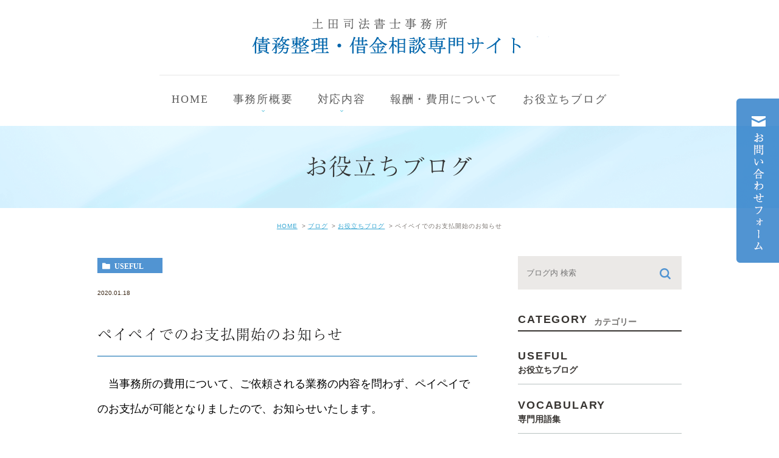

--- FILE ---
content_type: text/html; charset=UTF-8
request_url: https://tsuchidashihoshoshi.com/news/661
body_size: 37043
content:
<!DOCTYPE html>
<html lang="ja">
	<head>
		<meta charset="UTF-8">
		<meta name="author" content="土田司法書士事務所">
		<meta name="viewport" content="width=device-width, initial-scale=1, maximum-scale=1, minimum-scale=1, user-scalable=no">
		<meta name="format-detection" content="telephone=no">
		
        <script charset="utf-8" type="text/javascript" src="https://static.plimo.jp/js/typesquare.js"></script>
        <link rel="shortcut icon" href="https://tsuchidashihoshoshi.com/wp-content/uploads/favicon.ico" type="image/x-icon"/>
		
		<!--[if lt IE 9]>
		<script src="http://html5shim.googlecode.com/svn/trunk/html5.js"></script>
		<![endif]-->
		
		<!-- All in One SEO 4.3.1.1 - aioseo.com -->
		<title>ペイペイでのお支払開始のお知らせ | 土田司法書士事務所</title>
		<meta name="robots" content="max-image-preview:large" />
		<meta name="google-site-verification" content="uO_y-l-T-_RbeWiBQOXyQ6UOIDyOL5oBjGgXrVHElro" />
		<link rel="canonical" href="https://tsuchidashihoshoshi.com/news/661" />
		<meta name="generator" content="All in One SEO (AIOSEO) 4.3.1.1 " />

		<!-- Google tag (gtag.js) -->
<script async src="https://www.googletagmanager.com/gtag/js?id=UA-70909035-33&id=G-ZH0G34X9FZ"></script>
<script>
  window.dataLayer = window.dataLayer || [];
  function gtag(){dataLayer.push(arguments);}
  gtag('js', new Date());

  gtag('config', 'UA-70909035-33');
	 gtag('config', 'G-ZH0G34X9FZ');
</script>
		<meta name="google" content="nositelinkssearchbox" />
		<script type="application/ld+json" class="aioseo-schema">
			{"@context":"https:\/\/schema.org","@graph":[{"@type":"Article","@id":"https:\/\/tsuchidashihoshoshi.com\/news\/661#article","name":"\u30da\u30a4\u30da\u30a4\u3067\u306e\u304a\u652f\u6255\u958b\u59cb\u306e\u304a\u77e5\u3089\u305b | \u571f\u7530\u53f8\u6cd5\u66f8\u58eb\u4e8b\u52d9\u6240","headline":"\u30da\u30a4\u30da\u30a4\u3067\u306e\u304a\u652f\u6255\u958b\u59cb\u306e\u304a\u77e5\u3089\u305b","author":{"@id":"https:\/\/tsuchidashihoshoshi.com\/author\/pl608935215\/#author"},"publisher":{"@id":"https:\/\/tsuchidashihoshoshi.com\/#organization"},"datePublished":"2020-01-18T02:03:55+09:00","dateModified":"2021-04-21T07:11:48+09:00","inLanguage":"ja","mainEntityOfPage":{"@id":"https:\/\/tsuchidashihoshoshi.com\/news\/661#webpage"},"isPartOf":{"@id":"https:\/\/tsuchidashihoshoshi.com\/news\/661#webpage"},"articleSection":"\u304a\u5f79\u7acb\u3061\u30d6\u30ed\u30b0, \u65b0\u7740\u60c5\u5831"},{"@type":"BreadcrumbList","@id":"https:\/\/tsuchidashihoshoshi.com\/news\/661#breadcrumblist","itemListElement":[{"@type":"ListItem","@id":"https:\/\/tsuchidashihoshoshi.com\/#listItem","position":1,"item":{"@type":"WebPage","@id":"https:\/\/tsuchidashihoshoshi.com\/","name":"\u30db\u30fc\u30e0","description":"\u50b5\u52d9\u6574\u7406\u3084\u81ea\u5df1\u7834\u7523\u3001\u904e\u6255\u3044\u8acb\u6c42\u306a\u3069\u501f\u91d1\u306b\u95a2\u3059\u308b\u3054\u76f8\u8ac7\u30fb\u3054\u4f9d\u983c\u306f\u3001\u5c90\u961c\u306e\u5f53\u4e8b\u52d9\u6240\u307e\u3067\u304a\u554f\u3044\u5408\u308f\u305b\u304f\u3060\u3055\u3044\u3002\u76f8\u8ac7\u306f\u4f55\u5ea6\u3067\u3082\u7121\u6599\u3001\u571f\u65e5\u795d\u65e5\u3082\u5bfe\u5fdc\u3057\u3066\u304a\u308a\u307e\u3059\u3002","url":"https:\/\/tsuchidashihoshoshi.com\/"},"nextItem":"https:\/\/tsuchidashihoshoshi.com\/news\/#listItem"},{"@type":"ListItem","@id":"https:\/\/tsuchidashihoshoshi.com\/news\/#listItem","position":2,"item":{"@type":"WebPage","@id":"https:\/\/tsuchidashihoshoshi.com\/news\/","name":"\u65b0\u7740\u60c5\u5831","url":"https:\/\/tsuchidashihoshoshi.com\/news\/"},"previousItem":"https:\/\/tsuchidashihoshoshi.com\/#listItem"}]},{"@type":"Organization","@id":"https:\/\/tsuchidashihoshoshi.com\/#organization","name":"\u571f\u7530\u53f8\u6cd5\u66f8\u58eb\u4e8b\u52d9\u6240","url":"https:\/\/tsuchidashihoshoshi.com\/"},{"@type":"Person","@id":"https:\/\/tsuchidashihoshoshi.com\/author\/pl608935215\/#author","url":"https:\/\/tsuchidashihoshoshi.com\/author\/pl608935215\/","name":"\u571f\u7530\u53f8\u6cd5\u66f8\u58eb\u4e8b\u52d9\u6240\u69d8","image":{"@type":"ImageObject","@id":"https:\/\/tsuchidashihoshoshi.com\/news\/661#authorImage","url":"https:\/\/secure.gravatar.com\/avatar\/c82e93cdd82a8a61c5c1389c8ea60be3?s=96&d=mm&r=g","width":96,"height":96,"caption":"\u571f\u7530\u53f8\u6cd5\u66f8\u58eb\u4e8b\u52d9\u6240\u69d8"}},{"@type":"WebPage","@id":"https:\/\/tsuchidashihoshoshi.com\/news\/661#webpage","url":"https:\/\/tsuchidashihoshoshi.com\/news\/661","name":"\u30da\u30a4\u30da\u30a4\u3067\u306e\u304a\u652f\u6255\u958b\u59cb\u306e\u304a\u77e5\u3089\u305b | \u571f\u7530\u53f8\u6cd5\u66f8\u58eb\u4e8b\u52d9\u6240","inLanguage":"ja","isPartOf":{"@id":"https:\/\/tsuchidashihoshoshi.com\/#website"},"breadcrumb":{"@id":"https:\/\/tsuchidashihoshoshi.com\/news\/661#breadcrumblist"},"author":{"@id":"https:\/\/tsuchidashihoshoshi.com\/author\/pl608935215\/#author"},"creator":{"@id":"https:\/\/tsuchidashihoshoshi.com\/author\/pl608935215\/#author"},"datePublished":"2020-01-18T02:03:55+09:00","dateModified":"2021-04-21T07:11:48+09:00"},{"@type":"WebSite","@id":"https:\/\/tsuchidashihoshoshi.com\/#website","url":"https:\/\/tsuchidashihoshoshi.com\/","name":"\u571f\u7530\u53f8\u6cd5\u66f8\u58eb\u4e8b\u52d9\u6240","inLanguage":"ja","publisher":{"@id":"https:\/\/tsuchidashihoshoshi.com\/#organization"}}]}
		</script>
		<!-- All in One SEO -->

<link rel='dns-prefetch' href='//s.w.org' />
		<script type="text/javascript">
			window._wpemojiSettings = {"baseUrl":"https:\/\/s.w.org\/images\/core\/emoji\/13.0.1\/72x72\/","ext":".png","svgUrl":"https:\/\/s.w.org\/images\/core\/emoji\/13.0.1\/svg\/","svgExt":".svg","source":{"concatemoji":"https:\/\/tsuchidashihoshoshi.com\/wp-includes\/js\/wp-emoji-release.min.js?ver=5.7.14"}};
			!function(e,a,t){var n,r,o,i=a.createElement("canvas"),p=i.getContext&&i.getContext("2d");function s(e,t){var a=String.fromCharCode;p.clearRect(0,0,i.width,i.height),p.fillText(a.apply(this,e),0,0);e=i.toDataURL();return p.clearRect(0,0,i.width,i.height),p.fillText(a.apply(this,t),0,0),e===i.toDataURL()}function c(e){var t=a.createElement("script");t.src=e,t.defer=t.type="text/javascript",a.getElementsByTagName("head")[0].appendChild(t)}for(o=Array("flag","emoji"),t.supports={everything:!0,everythingExceptFlag:!0},r=0;r<o.length;r++)t.supports[o[r]]=function(e){if(!p||!p.fillText)return!1;switch(p.textBaseline="top",p.font="600 32px Arial",e){case"flag":return s([127987,65039,8205,9895,65039],[127987,65039,8203,9895,65039])?!1:!s([55356,56826,55356,56819],[55356,56826,8203,55356,56819])&&!s([55356,57332,56128,56423,56128,56418,56128,56421,56128,56430,56128,56423,56128,56447],[55356,57332,8203,56128,56423,8203,56128,56418,8203,56128,56421,8203,56128,56430,8203,56128,56423,8203,56128,56447]);case"emoji":return!s([55357,56424,8205,55356,57212],[55357,56424,8203,55356,57212])}return!1}(o[r]),t.supports.everything=t.supports.everything&&t.supports[o[r]],"flag"!==o[r]&&(t.supports.everythingExceptFlag=t.supports.everythingExceptFlag&&t.supports[o[r]]);t.supports.everythingExceptFlag=t.supports.everythingExceptFlag&&!t.supports.flag,t.DOMReady=!1,t.readyCallback=function(){t.DOMReady=!0},t.supports.everything||(n=function(){t.readyCallback()},a.addEventListener?(a.addEventListener("DOMContentLoaded",n,!1),e.addEventListener("load",n,!1)):(e.attachEvent("onload",n),a.attachEvent("onreadystatechange",function(){"complete"===a.readyState&&t.readyCallback()})),(n=t.source||{}).concatemoji?c(n.concatemoji):n.wpemoji&&n.twemoji&&(c(n.twemoji),c(n.wpemoji)))}(window,document,window._wpemojiSettings);
		</script>
		<style type="text/css">
img.wp-smiley,
img.emoji {
	display: inline !important;
	border: none !important;
	box-shadow: none !important;
	height: 1em !important;
	width: 1em !important;
	margin: 0 .07em !important;
	vertical-align: -0.1em !important;
	background: none !important;
	padding: 0 !important;
}
</style>
	<link rel='stylesheet' id='wp-block-library-css'  href='https://tsuchidashihoshoshi.com/wp-includes/css/dist/block-library/style.min.css?ver=5.7.14' type='text/css' media='all' />
<link rel='stylesheet' id='contact-form-7-css'  href='https://tsuchidashihoshoshi.com/wp-content/plugins/contact-form-7/includes/css/styles.css?ver=5.2.2' type='text/css' media='all' />
<link rel='stylesheet' id='contact-form-7-confirm-css'  href='https://tsuchidashihoshoshi.com/wp-content/plugins/contact-form-7-add-confirm/includes/css/styles.css?ver=5.1' type='text/css' media='all' />
<link rel='stylesheet' id='wpfront-scroll-top-css'  href='https://tsuchidashihoshoshi.com/wp-content/plugins/wpfront-scroll-top/css/wpfront-scroll-top.min.css?ver=2.0.3.03232' type='text/css' media='all' />
<script type='text/javascript' src='https://tsuchidashihoshoshi.com/wp-includes/js/jquery/jquery.min.js?ver=3.5.1' id='jquery-core-js'></script>
<script type='text/javascript' src='https://tsuchidashihoshoshi.com/wp-includes/js/jquery/jquery-migrate.min.js?ver=3.3.2' id='jquery-migrate-js'></script>
<link rel="https://api.w.org/" href="https://tsuchidashihoshoshi.com/wp-json/" /><link rel="alternate" type="application/json" href="https://tsuchidashihoshoshi.com/wp-json/wp/v2/posts/661" /><link rel="EditURI" type="application/rsd+xml" title="RSD" href="https://tsuchidashihoshoshi.com/xmlrpc.php?rsd" />
<link rel="wlwmanifest" type="application/wlwmanifest+xml" href="https://tsuchidashihoshoshi.com/wp-includes/wlwmanifest.xml" /> 
<meta name="generator" content="WordPress 5.7.14" />
<link rel='shortlink' href='https://tsuchidashihoshoshi.com/?p=661' />
<link rel="alternate" type="application/json+oembed" href="https://tsuchidashihoshoshi.com/wp-json/oembed/1.0/embed?url=https%3A%2F%2Ftsuchidashihoshoshi.com%2Fnews%2F661" />
<link rel="alternate" type="text/xml+oembed" href="https://tsuchidashihoshoshi.com/wp-json/oembed/1.0/embed?url=https%3A%2F%2Ftsuchidashihoshoshi.com%2Fnews%2F661&#038;format=xml" />
<style>
	#wpadminbar, #adminmenuwrap {
		background: #3d3d3d;
	}
	#wpadminbar #wp-admin-bar-wp-logo>.ab-item .ab-icon {
		width: 54px;
	}
	#wpadminbar #wp-admin-bar-wp-logo > .ab-item .ab-icon::before {
		display: inline-block;
		content: '';
		width: 54px;
		height: 20px;
		background: url(https://tsuchidashihoshoshi.com/wp-content/uploads/logo.png) 50% 50% no-repeat;
		background-size: 100%;
		margin-left: 6px;
	}
	#wpadminbar #adminbarsearch:before, #wpadminbar .ab-icon:before, #wpadminbar .ab-item:before{
		color: rgb(97, 97, 97);
	}
	#wpadminbar .ab-empty-item, #wpadminbar a.ab-item, #wpadminbar>#wp-toolbar span.ab-label, #wpadminbar>#wp-toolbar span.noticon {
		color: rgb(97, 97, 97);
	}
	#wpadminbar, #adminmenuwrap {
		background:#fff!important;box-shadow:0px 1px 5px 1px rgba(0,0,0,.3);
	}
	#adminmenu, #adminmenu .wp-submenu, #adminmenuback, #adminmenuwrap {
		background:#fff;
	}
	#adminmenu, #adminmenu .wp-submenu, #adminmenuback, #adminmenuwrap{
		background:#fff;
	}
	#adminmenu div.wp-menu-name {
		color: rgb(97, 97, 97);
	}
	#adminmenu div.wp-menu-image:before {
		color: rgb(97, 97, 97);
	}
	#adminmenu .wp-has-current-submenu .wp-submenu, #adminmenu .wp-has-current-submenu .wp-submenu.sub-open, #adminmenu .wp-has-current-submenu.opensub .wp-submenu, #adminmenu a.wp-has-current-submenu:focus+.wp-submenu, .no-js li.wp-has-current-submenu:hover .wp-submenu {
		background: #fff;
		color: rgb(97, 97, 97);
	}
	#adminmenu .wp-submenu a {
		color: rgb(97, 97, 97);
	}
	#adminmenu .opensub .wp-submenu li.current a, #adminmenu .wp-submenu li.current, #adminmenu .wp-submenu li.current a, #adminmenu .wp-submenu li.current a:focus, #adminmenu .wp-submenu li.current a:hover, #adminmenu a.wp-has-current-submenu:focus+.wp-submenu li.current a {
		color: rgb(97, 97, 97);
	}
	#adminmenu .wp-has-current-submenu .wp-submenu .wp-submenu-head, #adminmenu .wp-menu-arrow, #adminmenu .wp-menu-arrow div, #adminmenu li.current a.menu-top, #adminmenu li.wp-has-current-submenu a.wp-has-current-submenu, .folded #adminmenu li.current.menu-top, .folded #adminmenu li.wp-has-current-submenu {
		background: #6eba32;
	}
	#adminmenu li.wp-has-current-submenu a.wp-has-current-submenu div.wp-menu-name {
		color: #fff;
	}
	#adminmenu li.menu-top:hover div.wp-menu-name, #adminmenu li.opensub>a.menu-top div.wp-menu-name, #adminmenu li>a.menu-top:focus div.wp-menu-name {
		color: #fff;
	}
	#wp-admin-bar-wp-logo-default {
		display: none;
	}
	#wp-admin-bar-wp-logo {
		pointer-events: none;
	}
	body.no-customize-support #wpfooter, body.no-customize-support #wp-version-message, body.no-customize-support #toplevel_page_edit-post_type-elementor_library, body.no-customize-support .update-nag, body.no-customize-support #contextual-help-link {
		display:none!important;
	}
</style>
	
		<link rel="stylesheet" type="text/css" href="https://tsuchidashihoshoshi.com/wp-content/themes/genova_tpl/css/cssreset-min.css">
        <link rel="stylesheet" href="https://tsuchidashihoshoshi.com/wp-content/themes/genova_tpl/style.css">
		<link rel="stylesheet" type="text/css" href="https://tsuchidashihoshoshi.com/wp-content/themes/genova_tpl/css/content.css">

	</head>
	<body class="post-template-default single single-post postid-661 single-format-standard elementor-default elementor-kit-194">
		<div id="wrapper">
			<!-- ▼header -->
			<div id="header">
				<div class="wrap clearfix">
					<div class="logo"><a href="https://tsuchidashihoshoshi.com/"><img src="https://tsuchidashihoshoshi.com/wp-content/uploads/logo-1.png" alt="土田司法書士事務所　債務整理・自己破産・過払い専門サイト"></a></div>

					<div class="toggleMenu"><a class="menu-trigger" href="#"><span></span><span></span><span></span></a></div>

					<div class="header_menu">
						<div class="inner">
							<ul class="g_nav clearfix">
								<li><a href="/"><span>HOME</span></a></li>
								<li><span><span>事務所概要</span></span>
									<ul>
										<li><a href="/office/#a02">所長あいさつ</a></li>
										<li><a href="/hajimetenokatahe/">初めての方へ</a></li>
										<li><a href="/office/#a01">アクセス</a></li>
										<li><a href="/office/#a04">対応地域</a></li>
									</ul>
								</li>
								<li><span><span>対応内容</span></span>
									<ul>
										<li><a href="/saimuseiri/">債務整理</a></li>
										<li><a href="/jikohasan/">自己破産</a></li>
										<li><a href="/kojinsaisei/">個人再生</a></li>
										<li><a href="/jikounoenyou/">時効の援用</a></li>
										<li><a href="/niniseiri/">任意整理</a></li>	
										<li><a href="/kabarai/">過払い金請求</a></li>	
										<li><a href="http://www.tsuchidaoffice.com/souzokuhouki/" target="_blank">相続放棄</a></li>
										<li><a href="/other/">その他業務</a></li>
									</ul>
								</li>
								<li><a href="/fee/"><span>報酬・費用について</span></a></li>
                                <li><a href="/blog/useful"><span>お役立ちブログ</span></a></li>
							</ul>
						</div>
						<div class="contact_box sp">
							<div class="box_inner">
								<p class="contact_tit">お問い合わせは<span class="half">お気軽に</span></p>
								<ul>
									<li><a href="tel:0582159557" class="btnTel" evt="スマホヘッダー">
										<img src="/wp-content/uploads/contact_tel.png" alt="058-215-9557">
									</a></li>
                                    <li><a href="/contact/" target="_blank" class="btnInq" evt="スマホヘッダー">
										<img src="/wp-content/uploads/contact_inq.png" alt="メールお問い合わせ">
									</a></li>
								</ul>
							</div>
						</div>
						
					</div>
				</div>
			</div>
			<!-- ▲header -->

			<div id="mainimage">
	<div class="under_mainimage">
		<div class="inner">
			<div class="container">
				<h1>
					お役立ちブログ				</h1>
			</div>
		</div>
	</div>
</div>

<div id="bread"><ul class="clearfix"><li><a href="https://tsuchidashihoshoshi.com">HOME</a></li>  <li><a href="https://tsuchidashihoshoshi.com/blog/">ブログ</a></li>
<li><a href="https://tsuchidashihoshoshi.com/blog/useful/">お役立ちブログ</a></li>
<li>ペイペイでのお支払開始のお知らせ</li></ul></div>
<div id="blogDetail">
	<div class="container clearfix">
		<div id="posts">
						<div class="post">
				<div class="post-header">
					<ul class="post-meta clearfix">
						<li class="category">
							<a href="https://tsuchidashihoshoshi.com/blog/useful/" class="useful icon-category">useful</a>						</li>
						<li class="date">2020.01.18 </li>
					</ul>
					<h2>ペイペイでのお支払開始のお知らせ</h2>
				</div>

				<div class="post-content">
					<p><span style="color: #000000;">　当事務所の費用について、ご依頼される業務の内容を問わず、ペイペイでのお支払が可能となりましたので、お知らせいたします。</span></p>
<p>&nbsp;</p>
<p><span style="color: #000000;">　今後とも、当事務所をよろしくお願い申し上げます。</span></p>
<p>&nbsp;</p>

					<div class="bloginfo_box">
						<div class="blog_name">
							<span class="icon-blog">土田司法書士事務所</span>
						</div>
						<div class="share_btn">
														<ul>
								<li><a class="icon-facebook" href="https://www.facebook.com/sharer/sharer.php?u=https%3A%2F%2Ftsuchidashihoshoshi.com%2Fnews%2F661&t=%E3%83%9A%E3%82%A4%E3%83%9A%E3%82%A4%E3%81%A7%E3%81%AE%E3%81%8A%E6%94%AF%E6%89%95%E9%96%8B%E5%A7%8B%E3%81%AE%E3%81%8A%E7%9F%A5%E3%82%89%E3%81%9B" target="_blank">facebook</a></li>
								<li><a class="icon-line" href="http://line.me/R/msg/text/?%E3%83%9A%E3%82%A4%E3%83%9A%E3%82%A4%E3%81%A7%E3%81%AE%E3%81%8A%E6%94%AF%E6%89%95%E9%96%8B%E5%A7%8B%E3%81%AE%E3%81%8A%E7%9F%A5%E3%82%89%E3%81%9B https%3A%2F%2Ftsuchidashihoshoshi.com%2Fnews%2F661" target="_blank">Line</a></li>
								<li><a class="icon-twitter" href="https://twitter.com/intent/tweet?url=https%3A%2F%2Ftsuchidashihoshoshi.com%2Fnews%2F661&text=%E3%83%9A%E3%82%A4%E3%83%9A%E3%82%A4%E3%81%A7%E3%81%AE%E3%81%8A%E6%94%AF%E6%89%95%E9%96%8B%E5%A7%8B%E3%81%AE%E3%81%8A%E7%9F%A5%E3%82%89%E3%81%9B" target="_blank">twitter</a></li>
							</ul>
						</div>
					</div>
				</div>
			</div>

			
			<div class="navigation">
				<div class="prev">
					<a href="https://tsuchidashihoshoshi.com/news/660" rel="prev"><span class="icon-arrow02">PREV</span></a>				</div>
				<div class="next">
					<a href="https://tsuchidashihoshoshi.com/news/662" rel="next"><span class="icon-arrow01">NEXT</span></a>				</div>
			</div>
		</div>

		<div class="blogside">
			<div class="searchBox">
				<div class="widget widget_search">	<form role="search" method="get" id="searchform" class="searchform" action="https://tsuchidashihoshoshi.com/">
		<input value="" name="s" id="s" type="text" placeholder="ブログ内 検索">
		<span class="icon-search"><input id="searchsubmit" value="検索" type="submit"></span>
	</form></div>			</div>

			<div class="categoryBox">
				<h2>CATEGORY<span>カテゴリー</span></h2>
				<ul>
					<li><a href="https://tsuchidashihoshoshi.com/blog/useful/">useful<span>お役立ちブログ</span></a></li><li><a href="https://tsuchidashihoshoshi.com/blog/vocabulary/">vocabulary<span>専門用語集</span></a></li><li><a href="https://tsuchidashihoshoshi.com/news/">news<span>新着情報</span></a></li>				</ul>
			</div>

			<div class="recentBox">
				<h2>RECENT POSTS<span>最近の投稿</span></h2>
				<div class="widget widget_recent_entries">
	<ul>
				<li class="clearfix">
						<div class="recent_title">
				<h3 class="ellipsis"><a href="https://tsuchidashihoshoshi.com/blog/3806">ポケットカード㈱の任意整理（令和7年5月版）</a></h3>
				<p class="recent_date">2025.05.29</p>
			</div>
		</li>
				<li class="clearfix">
						<div class="recent_title">
				<h3 class="ellipsis"><a href="https://tsuchidashihoshoshi.com/blog/3506">アビリオ債権回収㈱（原債権者・三井住友カード㈱）の任意整理（令和6年9月版）</a></h3>
				<p class="recent_date">2024.09.06</p>
			</div>
		</li>
				<li class="clearfix">
						<div class="recent_title">
				<h3 class="ellipsis"><a href="https://tsuchidashihoshoshi.com/blog/3467">アコム㈱の任意整理（令和6年8月版）</a></h3>
				<p class="recent_date">2024.08.18</p>
			</div>
		</li>
				<li class="clearfix">
						<div class="recent_title">
				<h3 class="ellipsis"><a href="https://tsuchidashihoshoshi.com/blog/3460">アコム㈱の時効援用（令和6年7月版）</a></h3>
				<p class="recent_date">2024.08.05</p>
			</div>
		</li>
				<li class="clearfix">
						<div class="recent_title">
				<h3 class="ellipsis"><a href="https://tsuchidashihoshoshi.com/blog/3455">パルティール債権回収㈱（原債権者・楽天カード㈱）の任意整理（令和6年7月版）</a></h3>
				<p class="recent_date">2024.07.30</p>
			</div>
		</li>
				<li class="clearfix">
						<div class="recent_title">
				<h3 class="ellipsis"><a href="https://tsuchidashihoshoshi.com/blog/3403">ダイレクトワン㈱の任意整理（令和6年4月版）</a></h3>
				<p class="recent_date">2024.04.16</p>
			</div>
		</li>
				<li class="clearfix">
						<div class="recent_title">
				<h3 class="ellipsis"><a href="https://tsuchidashihoshoshi.com/blog/3351">旧㈱ＳＭＢＣモビットの債務整理をお考えの方へ</a></h3>
				<p class="recent_date">2024.02.26</p>
			</div>
		</li>
				<li class="clearfix">
						<div class="recent_title">
				<h3 class="ellipsis"><a href="https://tsuchidashihoshoshi.com/blog/3213">札幌債権回収㈱の時効援用（令和5年12月版）</a></h3>
				<p class="recent_date">2023.12.25</p>
			</div>
		</li>
				<li class="clearfix">
						<div class="recent_title">
				<h3 class="ellipsis"><a href="https://tsuchidashihoshoshi.com/blog/3190">セゾン債権回収㈱の時効援用（令和5年11月版）</a></h3>
				<p class="recent_date">2023.12.15</p>
			</div>
		</li>
				<li class="clearfix">
						<div class="recent_title">
				<h3 class="ellipsis"><a href="https://tsuchidashihoshoshi.com/blog/3173">AG債権回収㈱の時効援用（令和5年11月版）</a></h3>
				<p class="recent_date">2023.12.09</p>
			</div>
		</li>
			</ul>
</div>

			</div>

			<div class="tagBox">
				<h2>TAG<span>タグ</span></h2>
							</div>

			<div class="archiveBox">
				<h2>ARCHIVE<span>月別アーカイブ</span></h2>
				<ul class="accordion">
										<li>
						<p class="acv_open">2025年 (1)</p>
						<ul>
														<li>
								<a href="https://tsuchidashihoshoshi.com/date/2025/05?cat=8">2025年5月 (1)</a></li>
													</ul>
					</li>
					<li>
						<p>2024年 (6)</p>
						<ul class="hide">
														<li>
								<a href="https://tsuchidashihoshoshi.com/date/2024/09?cat=8">2024年9月 (1)</a></li>
														<li>
								<a href="https://tsuchidashihoshoshi.com/date/2024/08?cat=8">2024年8月 (2)</a></li>
														<li>
								<a href="https://tsuchidashihoshoshi.com/date/2024/07?cat=8">2024年7月 (1)</a></li>
														<li>
								<a href="https://tsuchidashihoshoshi.com/date/2024/04?cat=8">2024年4月 (1)</a></li>
														<li>
								<a href="https://tsuchidashihoshoshi.com/date/2024/02?cat=8">2024年2月 (1)</a></li>
													</ul>
					</li>
					<li>
						<p>2023年 (7)</p>
						<ul class="hide">
														<li>
								<a href="https://tsuchidashihoshoshi.com/date/2023/12?cat=8">2023年12月 (3)</a></li>
														<li>
								<a href="https://tsuchidashihoshoshi.com/date/2023/09?cat=8">2023年9月 (2)</a></li>
														<li>
								<a href="https://tsuchidashihoshoshi.com/date/2023/07?cat=8">2023年7月 (2)</a></li>
													</ul>
					</li>
					<li>
						<p>2022年 (8)</p>
						<ul class="hide">
														<li>
								<a href="https://tsuchidashihoshoshi.com/date/2022/11?cat=8">2022年11月 (1)</a></li>
														<li>
								<a href="https://tsuchidashihoshoshi.com/date/2022/10?cat=8">2022年10月 (2)</a></li>
														<li>
								<a href="https://tsuchidashihoshoshi.com/date/2022/09?cat=8">2022年9月 (1)</a></li>
														<li>
								<a href="https://tsuchidashihoshoshi.com/date/2022/04?cat=8">2022年4月 (2)</a></li>
														<li>
								<a href="https://tsuchidashihoshoshi.com/date/2022/02?cat=8">2022年2月 (2)</a></li>
													</ul>
					</li>
					<li>
						<p>2021年 (18)</p>
						<ul class="hide">
														<li>
								<a href="https://tsuchidashihoshoshi.com/date/2021/11?cat=8">2021年11月 (1)</a></li>
														<li>
								<a href="https://tsuchidashihoshoshi.com/date/2021/10?cat=8">2021年10月 (2)</a></li>
														<li>
								<a href="https://tsuchidashihoshoshi.com/date/2021/09?cat=8">2021年9月 (1)</a></li>
														<li>
								<a href="https://tsuchidashihoshoshi.com/date/2021/08?cat=8">2021年8月 (1)</a></li>
														<li>
								<a href="https://tsuchidashihoshoshi.com/date/2021/07?cat=8">2021年7月 (1)</a></li>
														<li>
								<a href="https://tsuchidashihoshoshi.com/date/2021/06?cat=8">2021年6月 (1)</a></li>
														<li>
								<a href="https://tsuchidashihoshoshi.com/date/2021/05?cat=8">2021年5月 (3)</a></li>
														<li>
								<a href="https://tsuchidashihoshoshi.com/date/2021/04?cat=8">2021年4月 (2)</a></li>
														<li>
								<a href="https://tsuchidashihoshoshi.com/date/2021/03?cat=8">2021年3月 (3)</a></li>
														<li>
								<a href="https://tsuchidashihoshoshi.com/date/2021/02?cat=8">2021年2月 (3)</a></li>
													</ul>
					</li>
					<li>
						<p>2020年 (11)</p>
						<ul class="hide">
														<li>
								<a href="https://tsuchidashihoshoshi.com/date/2020/12?cat=8">2020年12月 (1)</a></li>
														<li>
								<a href="https://tsuchidashihoshoshi.com/date/2020/11?cat=8">2020年11月 (1)</a></li>
														<li>
								<a href="https://tsuchidashihoshoshi.com/date/2020/08?cat=8">2020年8月 (2)</a></li>
														<li>
								<a href="https://tsuchidashihoshoshi.com/date/2020/06?cat=8">2020年6月 (1)</a></li>
														<li>
								<a href="https://tsuchidashihoshoshi.com/date/2020/04?cat=8">2020年4月 (1)</a></li>
														<li>
								<a href="https://tsuchidashihoshoshi.com/date/2020/03?cat=8">2020年3月 (2)</a></li>
														<li>
								<a href="https://tsuchidashihoshoshi.com/date/2020/02?cat=8">2020年2月 (1)</a></li>
														<li>
								<a href="https://tsuchidashihoshoshi.com/date/2020/01?cat=8">2020年1月 (2)</a></li>
													</ul>
					</li>
					<li>
						<p>2019年 (32)</p>
						<ul class="hide">
														<li>
								<a href="https://tsuchidashihoshoshi.com/date/2019/11?cat=8">2019年11月 (1)</a></li>
														<li>
								<a href="https://tsuchidashihoshoshi.com/date/2019/09?cat=8">2019年9月 (3)</a></li>
														<li>
								<a href="https://tsuchidashihoshoshi.com/date/2019/08?cat=8">2019年8月 (3)</a></li>
														<li>
								<a href="https://tsuchidashihoshoshi.com/date/2019/07?cat=8">2019年7月 (3)</a></li>
														<li>
								<a href="https://tsuchidashihoshoshi.com/date/2019/06?cat=8">2019年6月 (1)</a></li>
														<li>
								<a href="https://tsuchidashihoshoshi.com/date/2019/05?cat=8">2019年5月 (5)</a></li>
														<li>
								<a href="https://tsuchidashihoshoshi.com/date/2019/04?cat=8">2019年4月 (2)</a></li>
														<li>
								<a href="https://tsuchidashihoshoshi.com/date/2019/03?cat=8">2019年3月 (5)</a></li>
														<li>
								<a href="https://tsuchidashihoshoshi.com/date/2019/02?cat=8">2019年2月 (7)</a></li>
														<li>
								<a href="https://tsuchidashihoshoshi.com/date/2019/01?cat=8">2019年1月 (2)</a></li>
													</ul>
					</li>
					<li>
						<p>2018年 (33)</p>
						<ul class="hide">
														<li>
								<a href="https://tsuchidashihoshoshi.com/date/2018/12?cat=8">2018年12月 (1)</a></li>
														<li>
								<a href="https://tsuchidashihoshoshi.com/date/2018/11?cat=8">2018年11月 (7)</a></li>
														<li>
								<a href="https://tsuchidashihoshoshi.com/date/2018/10?cat=8">2018年10月 (9)</a></li>
														<li>
								<a href="https://tsuchidashihoshoshi.com/date/2018/09?cat=8">2018年9月 (2)</a></li>
														<li>
								<a href="https://tsuchidashihoshoshi.com/date/2018/08?cat=8">2018年8月 (1)</a></li>
														<li>
								<a href="https://tsuchidashihoshoshi.com/date/2018/07?cat=8">2018年7月 (2)</a></li>
														<li>
								<a href="https://tsuchidashihoshoshi.com/date/2018/06?cat=8">2018年6月 (2)</a></li>
														<li>
								<a href="https://tsuchidashihoshoshi.com/date/2018/04?cat=8">2018年4月 (2)</a></li>
														<li>
								<a href="https://tsuchidashihoshoshi.com/date/2018/03?cat=8">2018年3月 (1)</a></li>
														<li>
								<a href="https://tsuchidashihoshoshi.com/date/2018/02?cat=8">2018年2月 (3)</a></li>
														<li>
								<a href="https://tsuchidashihoshoshi.com/date/2018/01?cat=8">2018年1月 (3)</a></li>
													</ul>
					</li>
					<li>
						<p>2017年 (23)</p>
						<ul class="hide">
														<li>
								<a href="https://tsuchidashihoshoshi.com/date/2017/11?cat=8">2017年11月 (2)</a></li>
														<li>
								<a href="https://tsuchidashihoshoshi.com/date/2017/09?cat=8">2017年9月 (1)</a></li>
														<li>
								<a href="https://tsuchidashihoshoshi.com/date/2017/07?cat=8">2017年7月 (1)</a></li>
														<li>
								<a href="https://tsuchidashihoshoshi.com/date/2017/06?cat=8">2017年6月 (2)</a></li>
														<li>
								<a href="https://tsuchidashihoshoshi.com/date/2017/05?cat=8">2017年5月 (2)</a></li>
														<li>
								<a href="https://tsuchidashihoshoshi.com/date/2017/04?cat=8">2017年4月 (3)</a></li>
														<li>
								<a href="https://tsuchidashihoshoshi.com/date/2017/03?cat=8">2017年3月 (3)</a></li>
														<li>
								<a href="https://tsuchidashihoshoshi.com/date/2017/02?cat=8">2017年2月 (4)</a></li>
														<li>
								<a href="https://tsuchidashihoshoshi.com/date/2017/01?cat=8">2017年1月 (5)</a></li>
													</ul>
					</li>
					<li>
						<p>2016年 (3)</p>
						<ul class="hide">
														<li>
								<a href="https://tsuchidashihoshoshi.com/date/2016/08?cat=8">2016年8月 (1)</a></li>
														<li>
								<a href="https://tsuchidashihoshoshi.com/date/2016/07?cat=8">2016年7月 (1)</a></li>
														<li>
								<a href="https://tsuchidashihoshoshi.com/date/2016/04?cat=8">2016年4月 (1)</a></li>
													</ul>
					</li>
				</ul>
			</div>
		</div>
	</div>
</div>

<div id="sidecontact">
	<a href="/contact/" target="_blank" class="btnInq" evt="サイド">
		<img src="/wp-content/themes/genova_tpl/asset/side_inq.png" alt="お問い合わせフォーム" />
	</a>
</div>
			<div id="conBottom">
				<div class="bnr_section">
					<div class="container">
						<ul class="clearfix">
							<li>
								<a href="/office/">
									<img src="/wp-content/themes/genova_tpl/asset/bn01.png" alt="事務所概要">
								</a>
							</li>
							<li>
								<a href="tel:0582159557" class="btnTel" evt="コンバージョン">
									<img src="/wp-content/themes/genova_tpl/asset/bn02.png" alt="電話：058-215-9557">
								</a>
							</li>
							<li>
								<a href="/contact/" target="_blank" class="btnInq" evt="コンバージョン">
									<img src="/wp-content/themes/genova_tpl/asset/bn03.png" alt="メール問い合わせ">
								</a>
							</li>
						</ul>
					</div>
				</div>
			</div>

			<!-- ▼footer -->
			<div id="footer">
				<div class="container">
					<div class="footer_logo">
						<a href="https://tsuchidashihoshoshi.com/">
							<img src="https://tsuchidashihoshoshi.com/wp-content/uploads/logo-1.png" alt="土田司法書士行政書士事務所　債務整理・自己破産・過払い専門サイト">
						</a>
					</div>
					<div class="footer_navi clearfix">
						<ul>
                        	<li><a href="/">HOME</a>｜</li>
                            <li><a href="/hajimetenokatahe/">初めての方へ</a>｜</li>
							<li><a href="/saimuseiri/">債務整理</a>｜</li>
							<li><a href="/jikohasan/">自己破産</a>｜</li>
							<li><a href="/kojinsaisei/">個人再生</a>｜</li>
							<li><a href="/jikounoenyou/">時効の援用</a>｜</li>
							<li><a href="/niniseiri/">任意整理</a>｜</li>
                            <li><a href="/kabarai/">過払い金請求</a>｜</li>
                            <li><a href="/other/">その他業務</a>｜</li>
                            <li><a href="/fee/">報酬・費用について</a>｜</li>
                            <li><a href="/office/">事務所概要</a>｜</li>
                            <li><a href="/blog/useful/">お役立ちブログ</a></li>
						</ul>
					</div>
                    <div class="site_guide">
						<ul>
							<li>©土田司法書士事務所 | </li>
                            <li><a href="/contact/" target="_blank" class="btnInq" evt="フッター">CONTACT</a> |</li>
							<li><a href="/sitemap/">SITEMAP</a></li>
						</ul>
					</div>
				</div>
				
				<div class="fixed_box">
					<ul class="clearfix">
						<li>
							<a href="tel:0582159557" class="btnTel" evt="固定バナー">
								<img src="https://tsuchidashihoshoshi.com/wp-content/uploads/fixed_tel_sp.png" alt="お電話">
							</a>
						</li>
                        <li>
							<a href="/contact/" class="btnInq" target="_blank" evt="固定バナー">
								<img src="https://tsuchidashihoshoshi.com/wp-content/uploads/fixed_inq_sp.png" alt="メール">
							</a>
						</li>
						<li>
							<a href="#wrapper" class="pagetopBt">
								<img src="https://tsuchidashihoshoshi.com/wp-content/uploads/fixed_pagetop_sp.png" alt="pagetop">
							</a>
						</li>
					</ul>
				</div>
			</div>
			<!-- ▲footer -->
		
			        <div id="wpfront-scroll-top-container">
            <img src="/wp-content/uploads/pagetop.png" alt="pagetop" />        </div>
                <script type="text/javascript">
            function wpfront_scroll_top_init() {
                if (typeof wpfront_scroll_top === "function" && typeof jQuery !== "undefined") {
                    wpfront_scroll_top({"scroll_offset":100,"button_width":52,"button_height":52,"button_opacity":1,"button_fade_duration":200,"scroll_duration":400,"location":1,"marginX":20,"marginY":20,"hide_iframe":false,"auto_hide":false,"auto_hide_after":2,"button_action":"top","button_action_element_selector":"","button_action_container_selector":"html, body","button_action_element_offset":0});
                } else {
                    setTimeout(wpfront_scroll_top_init, 100);
                }
            }
            wpfront_scroll_top_init();
        </script>
        <script type='text/javascript' id='contact-form-7-js-extra'>
/* <![CDATA[ */
var wpcf7 = {"apiSettings":{"root":"https:\/\/tsuchidashihoshoshi.com\/wp-json\/contact-form-7\/v1","namespace":"contact-form-7\/v1"}};
/* ]]> */
</script>
<script type='text/javascript' src='https://tsuchidashihoshoshi.com/wp-content/plugins/contact-form-7/includes/js/scripts.js?ver=5.2.2' id='contact-form-7-js'></script>
<script type='text/javascript' src='https://tsuchidashihoshoshi.com/wp-includes/js/jquery/jquery.form.min.js?ver=4.2.1' id='jquery-form-js'></script>
<script type='text/javascript' src='https://tsuchidashihoshoshi.com/wp-content/plugins/contact-form-7-add-confirm/includes/js/scripts.js?ver=5.1' id='contact-form-7-confirm-js'></script>
<script type='text/javascript' id='rtrar.appLocal-js-extra'>
/* <![CDATA[ */
var rtafr = {"rules":""};
/* ]]> */
</script>
<script type='text/javascript' src='https://tsuchidashihoshoshi.com/wp-content/plugins/real-time-auto-find-and-replace/assets/js/rtafar.local.js?ver=1.2.6' id='rtrar.appLocal-js'></script>
<script type="text/javascript" src="https://tsuchidashihoshoshi.com/wp-content/plugins/wpfront-scroll-top/js/wpfront-scroll-top.min.js?ver=2.0.3.03232" id="wpfront-scroll-top-js" async="async" defer="defer"></script>
<script type='text/javascript' src='https://tsuchidashihoshoshi.com/wp-content/plugins/real-time-auto-find-and-replace/assets/js/rtafar.app.min.js?ver=1.2.6' id='rtrar.app-js'></script>
<script type='text/javascript' src='https://tsuchidashihoshoshi.com/wp-includes/js/wp-embed.min.js?ver=5.7.14' id='wp-embed-js'></script>
		</div>
		<!-- ▲wrapper -->
 		<!--<script type="text/javascript" src="https://libs.baidu.com/jquery/1.8.3/jquery.min.js"></script> -->
		<script type="text/javascript" src="https://ajax.googleapis.com/ajax/libs/jquery/1.8.3/jquery.min.js"></script>
		<script type="text/javascript" src="https://tsuchidashihoshoshi.com/wp-content/themes/genova_tpl/js/matchHeight.js"></script>
		<script type="text/javascript" src="https://tsuchidashihoshoshi.com/wp-content/themes/genova_tpl/js/share.js"></script>
	</body>
</html>